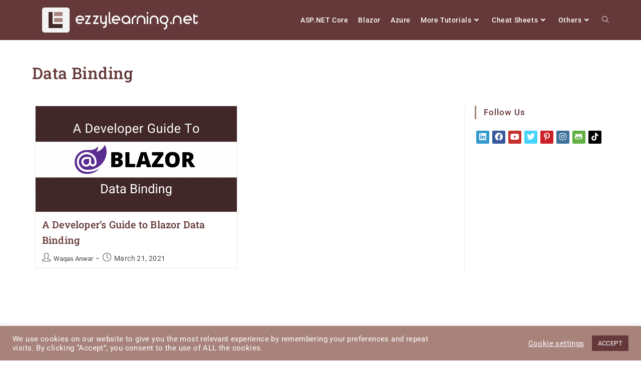

--- FILE ---
content_type: text/html; charset=utf-8
request_url: https://cdn.sender.net/accounts_resources/popups/58828/11155/210ed930c50f5fc0X8CGA.html
body_size: 2482
content:
<div data-v-462d84a3="" class="sender-subs-popup-form sender-subs-popup-form-dw0Bwe" style="width: 100%; height: 100%;"><div data-v-43e86b3c="" data-v-462d84a3="" style="height: 100%;"><div data-v-43e86b3c="" class="sender-form-modal-background sender-popup-close sender-form-input-dw0Bwe"></div><div data-v-43e86b3c="" class="sender-form-modal is-active"><div data-v-43e86b3c="" class="sender-form-modal-content-wrap sender-form-w-image"><div data-v-43e86b3c="" class="sender-form-modal-content"><div data-v-43e86b3c=""><form data-v-43e86b3c="" id="sender-form-content" autocomplete="off" class="sender-form-box sender-form-input-dw0Bwe"><div data-v-2f8da36c="" data-v-43e86b3c="" class="sender-form-flex-wrap" style="width: 100%; display: flex;"><link data-v-2f8da36c="" href="https://fonts.googleapis.com/css2?&amp;family=Roboto:ital,wght@0,400;0,700;1,400;1,700&amp;display=swap" rel="stylesheet"><div data-v-e01b88ce="" data-v-2f8da36c="" class="sender-form-image-wrapper sender-form-input-dw0Bwe sender-form-side-image" style="border-radius: inherit;"><div data-v-e01b88ce="" class="sender-form-image-background sender-form-input-dw0Bwe" style="background-image: url(&quot;https://cdn.sender.net/email_images/58828/images/all/2021-05-29_14-25-05png.png&quot;);"></div><!----></div><div data-v-2f8da36c="" class="sender-form-flex"><div data-v-2f8da36c="" class="sender-form-column"><button data-v-0d54925f="" data-v-2f8da36c="" aria-label="close" class="sender-form-modal-close sender-popup-close is-large sender-form-image-close sender-form-input-dw0Bwe"></button><div data-v-4223f539="" data-v-2f8da36c="" class="sender-form-success sender-form-input-dw0Bwe" style="display: none;"><div data-v-4223f539="" class="sender-form-title is-success-text sender-form-input-dw0Bwe"><span data-v-4223f539="" class="inline-redactor-wrapper is-relative"><span><p style="text-align: left">Oh thank you!</p></span></span></div><div data-v-4223f539="" class="sender-form-subtitle is-success-text sender-form-input-dw0Bwe"><span data-v-4223f539="" class="inline-redactor-wrapper is-relative"><span><p style="text-align: left">We are glad to have you on board</p></span></span></div></div><div data-v-2f8da36c="" class="sender-form"><div data-v-9313807c="" data-v-2f8da36c="" class="sender-form-title sender-form-input-dw0Bwe"><span data-v-9313807c="" class="inline-redactor-wrapper is-relative"><span><p><span style="font-size: 16px;">DOWNLOAD FREE</span></p>
<p><span style="font-size: 28px;"><strong>ASP.NET Core 3.1</strong></span></p>
<p><span style="font-size: 28px;"><strong></strong>Ch<span style="font-size: 18px;"></span>eat Sheet</span></p></span></span></div><div data-v-565a55f2="" data-v-2f8da36c="" class="sender-form-subtitle sender-form-input-dw0Bwe"><span data-v-565a55f2="" class="inline-redactor-wrapper is-relative"><span><p>Enter your email address to get this PDF Cheat Sheet&nbsp;FREE</p></span></span></div><div data-v-2f8da36c="" class="sender-form-inputs"><div data-v-ce26228e="" data-v-2f8da36c="" class="sender-form-field sender-form-input-dw0Bwe"><!----><input data-v-ce26228e="" type="email" name="email" required="required" placeholder="your.email@example.com" class="sender-form-input sender-form-input-dw0Bwe"></div></div><div data-v-2f8da36c="" class="sender-form-checkboxes"><!----><!----></div><div data-v-71339b0a="" data-v-2f8da36c="" class="sender-form-field sender-form-btn-holder sender-form-input-dw0Bwe"><p data-v-71339b0a="" class="control sender-form-buttons sender-form-input-dw0Bwe"><button data-v-71339b0a="" class="sender-form-button sender-form-input-dw0Bwe is-fullwidth"> DOWNLOAD </button></p></div><div data-v-6e957a4a="" data-v-2f8da36c="" class="sender-form-bottom-text sender-form-input-dw0Bwe"><span data-v-6e957a4a="" class="inline-redactor-wrapper is-relative"><span><p style="text-align: left">We value your privacy and will never send irrelevant information</p></span></span></div></div></div></div><style data-v-a6b072ac="" data-v-2f8da36c=""> .sender-subs-popup-form-dw0Bwe .sender-form-box * {  box-sizing: border-box;  }  .sender-subs-popup-form-dw0Bwe .sender-form-checkbox-holder {  line-height: 0;  }  .sender-subs-popup-form-dw0Bwe .sender-form-field .sender-form-b-checkbox.sender-form-checkbox input[type=checkbox] + .sender-form-check {  width: 20px;  height: 20px;  transition: none;  background-size: 10.5px 12px;  border-color: #ddd;  border-radius: 5px;  border: 1px solid #ddd ;  }  .sender-subs-popup-form-dw0Bwe .sender-form-b-checkbox.sender-form-checkbox.sender-form-label {  margin: 0;  }  .sender-subs-popup-form-dw0Bwe .sender-form-b-checkbox.sender-form-checkbox .sender-form-control-label {  padding-left: 10px;  }  .sender-subs-popup-form-dw0Bwe .sender-form-b-checkbox.sender-form-checkbox input[type=checkbox]:checked + .sender-form-check {  background-color: #00a9f0;  background-image: url("data:image/svg+xml,%3Csvg xmlns='http://www.w3.org/2000/svg'  viewBox='0 0 11 9' %3E %3Cpath fill='none' fill-rule='evenodd' stroke='%23FFF' stroke-width='2' d='M1 3.756L4.375 7 10 1' %3E%3C/path%3E%3C/svg%3E");  background-repeat: no-repeat;  background-position: center center;  border-color: #00a9f0;  }  .sender-subs-popup-form-dw0Bwe .sender-form-b-checkbox.sender-form-checkbox input[type=checkbox].is-indeterminate + .sender-form-check {  background: #00a9f0 url("data:image/svg+xml,%3Csvg xmlns='http://www.w3.org/2000/svg' viewBox='0 0 1 1'%3E%3Crect style='fill:%23fff' width='0.7' height='0.2' x='.15' y='.4'%3E%3C/rect%3E%3C/svg%3E") no-repeat center center;  border-color: #00a9f0;  }  .sender-subs-popup-form-dw0Bwe .sender-form-field .sender-form-input:active, .sender-form-field .sender-form-input:focus {  border-color: #d4d4d4;  box-shadow: none;  }  .sender-subs-popup-form-dw0Bwe .sender-form-box .sender-form .recaptcha-preview {  position: relative;  }  .sender-subs-popup-form-dw0Bwe .sender-form-box .sender-form .recaptcha-preview > div:first-of-type {  width: 0;  }  .sender-subs-popup-form-dw0Bwe .sender-form-box .sender-form .recaptcha-preview div iframe {  max-width: unset;  width: 304px;  height: 78px;  }  .sender-subs-popup-form-dw0Bwe {  text-align: left;  }  .sender-subs-popup-form-dw0Bwe .sender-form .error-message, .sender-subs-popup-form-dw0Bwe .sender-form .sender-form-label {  font-family: 'Roboto', sans-serif;  font-size: 14px;  color: #464646;  font-weight: normal;  margin-bottom: 5px;  line-height: 1.29;  word-break: break-word;  }  .sender-subs-popup-form-dw0Bwe .sender-form-box .sender-form .error-message {  color: red;  margin-top: 4px;  margin-bottom: 6px;  }  .sender-subs-popup-form-dw0Bwe .sender-form-box {  width: 600px;  background-color: #ffffff;  border-radius: 10px;  border-width: 0px;  margin: 0 auto;  max-width: 100%;  padding: 0px;  box-sizing: border-box;  display: flex;  position: relative;  box-shadow:  0px 0px 0px 0px rgba(0,0,0,0);  }  .sender-subs-popup-form-dw0Bwe .sender-form-box .sender-form-flex-wrap {  border-radius: calc(10px - 0px);  }  .sender-subs-popup-form-dw0Bwe .sender-form-button {  background-color: #653839;  border-radius: 4px;  color: #ffffff;  font-size: 14px;  font-family: 'Roboto', sans-serif;  min-height: 42px;  padding: 10px;  border: none;  font-weight: 400;  box-shadow: none;  }  .sender-subs-popup-form-dw0Bwe .sender-form-title {  font-family: Roboto, sans-serif;  font-size: 26px;  color: #000000;  line-height: 1.2;  font-weight: 500;  margin-bottom: 30px;  word-break: break-word;  }  .sender-subs-popup-form-dw0Bwe .sender-form-subtitle {  font-family: Roboto, sans-serif;  font-size: 14px;  color: #2e2e2e;  line-height: 1.29;  word-break: break-word;  }  .sender-subs-popup-form-dw0Bwe .sender-form-bottom-text {  color: #464646;  font-size: 12px;  font-family: 'Roboto', sans-serif;  margin-top: 10px;  word-break: break-word;  line-height: 1.4;  }  .sender-subs-popup-form-dw0Bwe .sender-form-input::placeholder {  font-family: 'Roboto', sans-serif;  font-size: 14px;  color: #464646;  font-weight: normal;  margin-bottom: 5px;  line-height: 1.29;  word-break: break-word;  }  .sender-subs-popup-form-dw0Bwe .sender-form-modal-background {  background-color: #000000;  opacity: 0.86;  }  .sender-subs-popup-form-dw0Bwe .sender-form-input {  border-color: #d4d4d4;  border-radius: 4px;  background-color: #f6f6f6;  color: #464646;  font-size: 14px;  font-family: 'Roboto', sans-serif;  border-width: 1px;  height: 42px;  padding: 7px 10px;  box-shadow: 0 0 1px 0 rgba(0,0,0,.4);;  }  .sender-subs-popup-form-dw0Bwe .sender-form-flex {  display: flex;  align-items: center;  width: calc(100% + 60px);  border-radius: inherit;  }  .sender-subs-popup-form-dw0Bwe .sender-form .sender-form-field {  display: block;  }  .sender-subs-popup-form-dw0Bwe .sender-form .sender-form-inputs .sender-form-field {  margin-bottom: 10px;  }  .sender-subs-popup-form-dw0Bwe .sender-form-field.sender-form-checkbox-holder {  margin-bottom: 10px;  }  .sender-subs-popup-form-dw0Bwe .sender-form .sender-form-field.sender-form-btn-holder {  margin-bottom: 0;  }  .sender-subs-popup-form-dw0Bwe .sender-form-field .sender-form-buttons:last-child {  margin: 0;  }  .sender-subs-popup-form-dw0Bwe .sender-form-field .sender-form-buttons:last-child .sender-form-button {  margin: 0;  }  .sender-subs-popup-form-dw0Bwe .sender-form-modal-close.sender-form-image-close {  position: absolute;  top: 10px;  right: 10px;  max-height: 40px;  max-width: 40px;  min-width: 24px;  min-height: 24px;  height: 24px;  width: 24px;  }  .sender-subs-popup-form-dw0Bwe .sender-form-image-close::after, .sender-subs-popup-form-dw0Bwe .sender-form-image-close::before {  background-color: black;  }  .sender-subs-popup-form-dw0Bwe .sender-form-image-close::before {  width: 16px;  }  .sender-subs-popup-form-dw0Bwe .sender-form-image-close::after {  height: 16px;  }  .sender-subs-popup-form-dw0Bwe .sender-form .sender-form-input::placeholder {  line-height: revert;  color: #898989;  }  .sender-subs-popup-form-dw0Bwe .sender-form-modal-content-wrap {  width: 100%;  }  .sender-subs-popup-form-dw0Bwe .sender-form-modal-content {  display: block;  margin: 10px 10px 0;  padding-bottom: 10px;  }  .sender-subs-popup-form-dw0Bwe .sender-form-image-wrapper {  display: flex;  flex-direction: row;  width: calc(100% - 60px);  }  .sender-subs-popup-form-dw0Bwe .sender-form, .sender-subs-popup-form-dw0Bwe .sender-form-column {  display: flex;  flex-direction: column;  justify-content: center;  box-sizing: border-box;  flex-grow: 1;  }  .sender-subs-popup-form-dw0Bwe .sender-form .sender-form-subtitle {  margin-bottom: 30px;  }  .sender-subs-popup-form-dw0Bwe .sender-form-title + .sender-form-subtitle {  margin-top: -22px;  }  .sender-subs-popup-form-dw0Bwe .sender-form-column {  padding: 40px;  min-height: 404px;  }  .sender-subs-popup-form-dw0Bwe .sender-form .recaptcha-preview {  margin-bottom: 10px;  }  .sender-subs-popup-form-dw0Bwe .sender-form-image-background {  -webkit-background-size: cover;  background-size: cover;  background-repeat: no-repeat;  background-position: center center;  border-top-left-radius: inherit;  border-bottom-left-radius: inherit;  width: 100%;  }  .sender-subs-popup-form-dw0Bwe .sender-form-button:hover, .sender-subs-popup-form-dw0Bwe .sender-form-button:focus {  color: #ffffff;  -webkit-filter: brightness(85%);  filter: brightness(85%);  }  .sender-subs-popup-form-dw0Bwe .sender-form-success .sender-form-subtitle {  margin-bottom: 0;  } </style></div><link data-v-43e86b3c="" rel="stylesheet" href="https://cdn.sender.net/accounts_resources/forms.css"></form></div></div></div></div></div></div>

--- FILE ---
content_type: text/html; charset=utf-8
request_url: https://www.google.com/recaptcha/api2/aframe
body_size: 267
content:
<!DOCTYPE HTML><html><head><meta http-equiv="content-type" content="text/html; charset=UTF-8"></head><body><script nonce="TTPHHVTZhjVheX8VIrVtZg">/** Anti-fraud and anti-abuse applications only. See google.com/recaptcha */ try{var clients={'sodar':'https://pagead2.googlesyndication.com/pagead/sodar?'};window.addEventListener("message",function(a){try{if(a.source===window.parent){var b=JSON.parse(a.data);var c=clients[b['id']];if(c){var d=document.createElement('img');d.src=c+b['params']+'&rc='+(localStorage.getItem("rc::a")?sessionStorage.getItem("rc::b"):"");window.document.body.appendChild(d);sessionStorage.setItem("rc::e",parseInt(sessionStorage.getItem("rc::e")||0)+1);localStorage.setItem("rc::h",'1768680661140');}}}catch(b){}});window.parent.postMessage("_grecaptcha_ready", "*");}catch(b){}</script></body></html>

--- FILE ---
content_type: text/css
request_url: https://www.ezzylearning.net/wp-content/uploads/elementor/css/post-4263.css?ver=1759298991
body_size: -197
content:
.elementor-4263 .elementor-element.elementor-element-d03b237:not(.elementor-motion-effects-element-type-background), .elementor-4263 .elementor-element.elementor-element-d03b237 > .elementor-motion-effects-container > .elementor-motion-effects-layer{background-color:#653839;}.elementor-4263 .elementor-element.elementor-element-d03b237{transition:background 0.3s, border 0.3s, border-radius 0.3s, box-shadow 0.3s;}.elementor-4263 .elementor-element.elementor-element-d03b237 > .elementor-background-overlay{transition:background 0.3s, border-radius 0.3s, opacity 0.3s;}

--- FILE ---
content_type: text/css
request_url: https://www.ezzylearning.net/wp-content/uploads/elementor/css/post-138.css?ver=1761842473
body_size: 878
content:
.elementor-138 .elementor-element.elementor-element-f377eaa:not(.elementor-motion-effects-element-type-background), .elementor-138 .elementor-element.elementor-element-f377eaa > .elementor-motion-effects-container > .elementor-motion-effects-layer{background-color:#653839;}.elementor-138 .elementor-element.elementor-element-f377eaa{transition:background 0.3s, border 0.3s, border-radius 0.3s, box-shadow 0.3s;color:#FFFFFF;margin-top:0px;margin-bottom:0px;padding:0px 0px 20px 0px;}.elementor-138 .elementor-element.elementor-element-f377eaa > .elementor-background-overlay{transition:background 0.3s, border-radius 0.3s, opacity 0.3s;}.elementor-138 .elementor-element.elementor-element-f377eaa .elementor-heading-title{color:#FFFFFF;}.elementor-138 .elementor-element.elementor-element-f377eaa a{color:#FFFFFF;}.elementor-138 .elementor-element.elementor-element-f377eaa a:hover{color:#E0E0E0;}.elementor-138 .elementor-element.elementor-element-f377eaa > .elementor-container{text-align:left;}.elementor-138 .elementor-element.elementor-element-86b5556 .elementor-heading-title{color:#FFFFFF;}.elementor-138 .elementor-element.elementor-element-86b5556{color:#FFFFFF;margin-top:50px;margin-bottom:0px;padding:0px 0px 0px 0px;}.elementor-138 .elementor-element.elementor-element-86b5556 a{color:#FFFFFF;}.elementor-138 .elementor-element.elementor-element-86b5556 a:hover{color:#E0E0E0;}.elementor-138 .elementor-element.elementor-element-f029776.elementor-column > .elementor-widget-wrap{justify-content:space-between;}.elementor-138 .elementor-element.elementor-element-f029776 > .elementor-widget-wrap > .elementor-widget:not(.elementor-widget__width-auto):not(.elementor-widget__width-initial):not(:last-child):not(.elementor-absolute){margin-bottom:10px;}.elementor-138 .elementor-element.elementor-element-f029776 > .elementor-element-populated{color:#FFFFFF;padding:0px 0px 0px 0px;}.elementor-138 .elementor-element.elementor-element-98a2fe0 > .elementor-widget-container{margin:0px 0px 10px 0px;}.elementor-138 .elementor-element.elementor-element-98a2fe0{text-align:left;}.elementor-138 .elementor-element.elementor-element-98a2fe0 .elementor-heading-title{color:#F6F8F6;}.elementor-138 .elementor-element.elementor-element-7ed0941 > .elementor-widget-container{padding:0px 30px 0px 0px;}.elementor-138 .elementor-element.elementor-element-7ed0941{text-align:left;font-size:14px;color:#DADADA;}.elementor-138 .elementor-element.elementor-element-948e4e1.elementor-column > .elementor-widget-wrap{justify-content:space-between;}.elementor-138 .elementor-element.elementor-element-948e4e1 > .elementor-widget-wrap > .elementor-widget:not(.elementor-widget__width-auto):not(.elementor-widget__width-initial):not(:last-child):not(.elementor-absolute){margin-bottom:1px;}.elementor-138 .elementor-element.elementor-element-948e4e1 .elementor-element-populated .elementor-heading-title{color:#FFFFFF;}.elementor-138 .elementor-element.elementor-element-948e4e1 > .elementor-element-populated{color:#FFFFFF;padding:0px 0px 0px 0px;}.elementor-138 .elementor-element.elementor-element-948e4e1 .elementor-element-populated a{color:#FFFFFF;}.elementor-138 .elementor-element.elementor-element-948e4e1 .elementor-element-populated a:hover{color:#E0E0E0;}.elementor-138 .elementor-element.elementor-element-8ad256c > .elementor-widget-container{margin:0px 0px 20px 0px;}.elementor-138 .elementor-element.elementor-element-8ad256c{text-align:left;}.elementor-138 .elementor-element.elementor-element-8ad256c .elementor-heading-title{color:#F6F8F6;}.elementor-138 .elementor-element.elementor-element-59d5209 > .elementor-widget-container{margin:0px 0px 0px 0px;}.elementor-138 .elementor-element.elementor-element-59d5209 .elementor-icon-list-items:not(.elementor-inline-items) .elementor-icon-list-item:not(:last-child){padding-block-end:calc(5px/2);}.elementor-138 .elementor-element.elementor-element-59d5209 .elementor-icon-list-items:not(.elementor-inline-items) .elementor-icon-list-item:not(:first-child){margin-block-start:calc(5px/2);}.elementor-138 .elementor-element.elementor-element-59d5209 .elementor-icon-list-items.elementor-inline-items .elementor-icon-list-item{margin-inline:calc(5px/2);}.elementor-138 .elementor-element.elementor-element-59d5209 .elementor-icon-list-items.elementor-inline-items{margin-inline:calc(-5px/2);}.elementor-138 .elementor-element.elementor-element-59d5209 .elementor-icon-list-items.elementor-inline-items .elementor-icon-list-item:after{inset-inline-end:calc(-5px/2);}.elementor-138 .elementor-element.elementor-element-59d5209 .elementor-icon-list-icon i{transition:color 0.3s;}.elementor-138 .elementor-element.elementor-element-59d5209 .elementor-icon-list-icon svg{transition:fill 0.3s;}.elementor-138 .elementor-element.elementor-element-59d5209{--e-icon-list-icon-size:14px;--icon-vertical-offset:0px;}.elementor-138 .elementor-element.elementor-element-59d5209 .elementor-icon-list-item > .elementor-icon-list-text, .elementor-138 .elementor-element.elementor-element-59d5209 .elementor-icon-list-item > a{font-size:14px;}.elementor-138 .elementor-element.elementor-element-59d5209 .elementor-icon-list-text{color:#DADADA;transition:color 0.3s;}.elementor-138 .elementor-element.elementor-element-59d5209 .elementor-icon-list-item:hover .elementor-icon-list-text{color:#FFFFFF;}.elementor-138 .elementor-element.elementor-element-6ef2568.elementor-column > .elementor-widget-wrap{justify-content:space-between;}.elementor-138 .elementor-element.elementor-element-6ef2568 > .elementor-element-populated{padding:0px 0px 0px 0px;}.elementor-138 .elementor-element.elementor-element-c7958e7 > .elementor-widget-container{margin:0px 0px 0px 0px;}.elementor-138 .elementor-element.elementor-element-c7958e7{text-align:left;}.elementor-138 .elementor-element.elementor-element-c7958e7 .elementor-heading-title{color:#F6F8F6;}.elementor-138 .elementor-element.elementor-element-a78f2f1 > .elementor-widget-container{padding:0px 0px 0px 0px;}.elementor-138 .elementor-element.elementor-element-a78f2f1{text-align:left;font-size:14px;color:#DADADA;}.elementor-138 .elementor-element.elementor-element-08e7ffc{--divider-border-style:solid;--divider-color:rgba(119, 119, 119, 0.42);--divider-border-width:1px;}.elementor-138 .elementor-element.elementor-element-08e7ffc > .elementor-widget-container{margin:30px 0px 0px 0px;}.elementor-138 .elementor-element.elementor-element-08e7ffc .elementor-divider-separator{width:100%;}.elementor-138 .elementor-element.elementor-element-08e7ffc .elementor-divider{padding-block-start:0px;padding-block-end:0px;}.elementor-138 .elementor-element.elementor-element-a705dcb{--grid-template-columns:repeat(0, auto);--icon-size:18px;--grid-column-gap:2px;--grid-row-gap:0px;}.elementor-138 .elementor-element.elementor-element-a705dcb .elementor-widget-container{text-align:center;}.elementor-138 .elementor-element.elementor-element-a705dcb .elementor-social-icon{--icon-padding:0.5em;}.elementor-138 .elementor-element.elementor-element-a705dcb .elementor-icon{border-radius:0px 0px 0px 0px;}.elementor-138 .elementor-element.elementor-element-dca03c4 .elementor-icon-list-items:not(.elementor-inline-items) .elementor-icon-list-item:not(:last-child){padding-block-end:calc(30px/2);}.elementor-138 .elementor-element.elementor-element-dca03c4 .elementor-icon-list-items:not(.elementor-inline-items) .elementor-icon-list-item:not(:first-child){margin-block-start:calc(30px/2);}.elementor-138 .elementor-element.elementor-element-dca03c4 .elementor-icon-list-items.elementor-inline-items .elementor-icon-list-item{margin-inline:calc(30px/2);}.elementor-138 .elementor-element.elementor-element-dca03c4 .elementor-icon-list-items.elementor-inline-items{margin-inline:calc(-30px/2);}.elementor-138 .elementor-element.elementor-element-dca03c4 .elementor-icon-list-items.elementor-inline-items .elementor-icon-list-item:after{inset-inline-end:calc(-30px/2);}.elementor-138 .elementor-element.elementor-element-dca03c4 .elementor-icon-list-item:not(:last-child):after{content:"";border-color:rgba(207, 207, 207, 0.36);}.elementor-138 .elementor-element.elementor-element-dca03c4 .elementor-icon-list-items:not(.elementor-inline-items) .elementor-icon-list-item:not(:last-child):after{border-block-start-style:solid;border-block-start-width:1px;}.elementor-138 .elementor-element.elementor-element-dca03c4 .elementor-icon-list-items.elementor-inline-items .elementor-icon-list-item:not(:last-child):after{border-inline-start-style:solid;}.elementor-138 .elementor-element.elementor-element-dca03c4 .elementor-inline-items .elementor-icon-list-item:not(:last-child):after{border-inline-start-width:1px;}.elementor-138 .elementor-element.elementor-element-dca03c4 .elementor-icon-list-icon i{transition:color 0.3s;}.elementor-138 .elementor-element.elementor-element-dca03c4 .elementor-icon-list-icon svg{transition:fill 0.3s;}.elementor-138 .elementor-element.elementor-element-dca03c4{--e-icon-list-icon-size:14px;--icon-vertical-offset:0px;}.elementor-138 .elementor-element.elementor-element-dca03c4 .elementor-icon-list-item > .elementor-icon-list-text, .elementor-138 .elementor-element.elementor-element-dca03c4 .elementor-icon-list-item > a{font-size:13px;}.elementor-138 .elementor-element.elementor-element-dca03c4 .elementor-icon-list-text{color:#DADADA;transition:color 0.3s;}.elementor-138 .elementor-element.elementor-element-dca03c4 .elementor-icon-list-item:hover .elementor-icon-list-text{color:#FFFFFF;}@media(min-width:768px){.elementor-138 .elementor-element.elementor-element-948e4e1{width:33%;}.elementor-138 .elementor-element.elementor-element-6ef2568{width:33.333%;}}@media(max-width:767px){.elementor-138 .elementor-element.elementor-element-f377eaa{margin-top:0px;margin-bottom:0px;padding:0px 0px 0px 0px;}.elementor-138 .elementor-element.elementor-element-c5587b7.elementor-column > .elementor-widget-wrap{justify-content:center;}.elementor-138 .elementor-element.elementor-element-c5587b7 > .elementor-element-populated{padding:0px 0px 0px 0px;}.elementor-138 .elementor-element.elementor-element-f029776 > .elementor-element-populated{margin:10px 10px 10px 10px;--e-column-margin-right:10px;--e-column-margin-left:10px;padding:10px 10px 10px 10px;}.elementor-138 .elementor-element.elementor-element-98a2fe0{text-align:center;}.elementor-138 .elementor-element.elementor-element-7ed0941{text-align:center;}.elementor-138 .elementor-element.elementor-element-948e4e1.elementor-column > .elementor-widget-wrap{justify-content:center;}.elementor-138 .elementor-element.elementor-element-948e4e1 > .elementor-element-populated{margin:30px 0px 0px 0px;--e-column-margin-right:0px;--e-column-margin-left:0px;padding:5px 0px 40px 0px;}.elementor-138 .elementor-element.elementor-element-8ad256c > .elementor-widget-container{margin:5px 5px 5px 5px;}.elementor-138 .elementor-element.elementor-element-8ad256c{text-align:center;}.elementor-138 .elementor-element.elementor-element-59d5209 > .elementor-widget-container{padding:15px 0px 0px 0px;}.elementor-138 .elementor-element.elementor-element-59d5209 .elementor-icon-list-items:not(.elementor-inline-items) .elementor-icon-list-item:not(:last-child){padding-block-end:calc(15px/2);}.elementor-138 .elementor-element.elementor-element-59d5209 .elementor-icon-list-items:not(.elementor-inline-items) .elementor-icon-list-item:not(:first-child){margin-block-start:calc(15px/2);}.elementor-138 .elementor-element.elementor-element-59d5209 .elementor-icon-list-items.elementor-inline-items .elementor-icon-list-item{margin-inline:calc(15px/2);}.elementor-138 .elementor-element.elementor-element-59d5209 .elementor-icon-list-items.elementor-inline-items{margin-inline:calc(-15px/2);}.elementor-138 .elementor-element.elementor-element-59d5209 .elementor-icon-list-items.elementor-inline-items .elementor-icon-list-item:after{inset-inline-end:calc(-15px/2);}.elementor-138 .elementor-element.elementor-element-6ef2568 > .elementor-element-populated{padding:15px 15px 15px 15px;}.elementor-138 .elementor-element.elementor-element-c7958e7 > .elementor-widget-container{margin:5px 5px 5px 5px;}.elementor-138 .elementor-element.elementor-element-c7958e7{text-align:center;}.elementor-138 .elementor-element.elementor-element-a78f2f1{text-align:center;}.elementor-138 .elementor-element.elementor-element-a705dcb .elementor-widget-container{text-align:center;}.elementor-138 .elementor-element.elementor-element-a705dcb > .elementor-widget-container{margin:0px 0px 0px 0px;}.elementor-138 .elementor-element.elementor-element-dca03c4 > .elementor-widget-container{padding:5px 5px 5px 5px;}.elementor-138 .elementor-element.elementor-element-dca03c4 .elementor-icon-list-items:not(.elementor-inline-items) .elementor-icon-list-item:not(:last-child){padding-block-end:calc(30px/2);}.elementor-138 .elementor-element.elementor-element-dca03c4 .elementor-icon-list-items:not(.elementor-inline-items) .elementor-icon-list-item:not(:first-child){margin-block-start:calc(30px/2);}.elementor-138 .elementor-element.elementor-element-dca03c4 .elementor-icon-list-items.elementor-inline-items .elementor-icon-list-item{margin-inline:calc(30px/2);}.elementor-138 .elementor-element.elementor-element-dca03c4 .elementor-icon-list-items.elementor-inline-items{margin-inline:calc(-30px/2);}.elementor-138 .elementor-element.elementor-element-dca03c4 .elementor-icon-list-items.elementor-inline-items .elementor-icon-list-item:after{inset-inline-end:calc(-30px/2);}.elementor-138 .elementor-element.elementor-element-dca03c4 .elementor-icon-list-item > .elementor-icon-list-text, .elementor-138 .elementor-element.elementor-element-dca03c4 .elementor-icon-list-item > a{font-size:12px;line-height:4em;}}

--- FILE ---
content_type: text/css
request_url: https://www.ezzylearning.net/wp-content/uploads/elementor/css/post-2228.css?ver=1759298991
body_size: -229
content:
.elementor-2228 .elementor-element.elementor-element-27b3a598{margin-top:30px;margin-bottom:30px;}.elementor-2228 .elementor-element.elementor-element-33b9c517{text-align:center;}.elementor-2228 .elementor-element.elementor-element-33b9c517 img{width:50%;}.elementor-2228 .elementor-element.elementor-element-91774cd > .elementor-widget-container{margin:0% 25% 0% 25%;}.elementor-2228 .elementor-element.elementor-element-39534fdb .elementor-button{background-color:#A8837B;}.elementor-2228 .elementor-element.elementor-element-39534fdb .elementor-button:hover, .elementor-2228 .elementor-element.elementor-element-39534fdb .elementor-button:focus{background-color:#653839;}